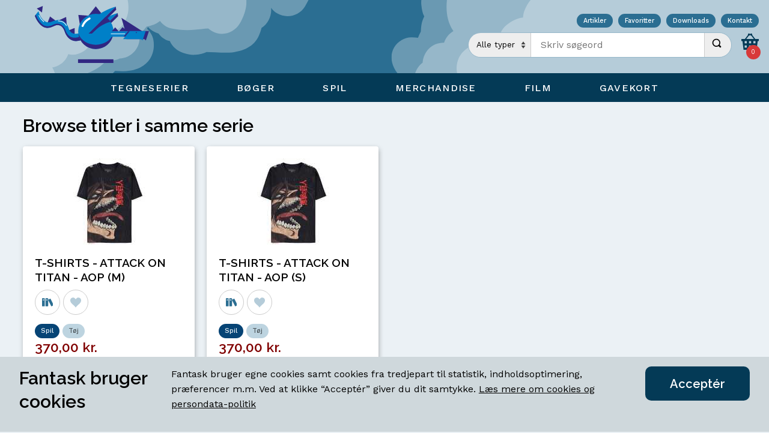

--- FILE ---
content_type: text/html; Charset=UTF-8
request_url: https://fantask.dk/browse.asp?category=games&sid=4106
body_size: 48828
content:

<!DOCTYPE html>
<html lang="da-DK" dir="ltr">
<head>
    <meta charset="utf-8">
    <meta http-equiv="X-UA-Compatible" content="IE=edge">
    <meta name="viewport" content="width=device-width, initial-scale=1, viewport-fit=cover">
    <meta name="robots" content="index,follow>" />
    <meta name="description" content="Verdens ældste nulevende tegenseriebutik. Åbnede d. 22. oktober 1971" />

    <link rel="apple-touch-icon" sizes="180x180" href="/apple-touch-icon.png">
    <link rel="icon" type="image/png" sizes="32x32" href="/favicon-32x32.png">
    <link rel="icon" type="image/png" sizes="16x16" href="/favicon-16x16.png">
    <link rel="manifest" href="/site.webmanifest">
    <link rel="mask-icon" href="/safari-pinned-tab.svg" color="#0080c8">
    <meta name="msapplication-TileColor" content="#b5ccd9">
    <meta name="theme-color" content="#b5ccd9">

    <link rel="preconnect" href="https://fonts.gstatic.com/" crossorigin>
    <link rel="preconnect" href="https://fonts.googleapis.com/" crossorigin>
    <link rel="preconnect" href="https://www.google-analytics.com/" crossorigin>
    <link rel="preconnect" href="https://tagmanager.google.com/" crossorigin>
    <link rel="preconnect" href="https://www.googletagmanager.com/" crossorigin>
    
    <script>(function (w,d,s,l,i){w[l]=w[l]||[];w[l].push({'gtm.start':new Date().getTime(), event: 'gtm.js'}); var f = d.getElementsByTagName(s)[0],j = d.createElement(s), dl = l != 'dataLayer' ? '&l=' + l : ''; j.async = true; j.src ='https://www.googletagmanager.com/gtm.js?id=' + i + dl;f.parentNode.insertBefore(j,f);})(window, document, 'script', 'dataLayer', 'GTM-PC6J99K');</script>
    
    <link href="/dist/css/styles.css" rel="stylesheet">
    <link href="https://fonts.googleapis.com/css?family=Raleway:600%7CWork+Sans:400,500,700" rel="stylesheet">
    
	<meta http-equiv="Content-Security-Policy" content="default-src 'self' apis.google.com *.google-analytics.com;script-src 'self' 'unsafe-inline' *.google.com *.googletagmanager.com *.google-analytics.com;style-src 'self' 'unsafe-inline' fonts.googleapis.com tagmanager.google.com;img-src 'self' *.fantask.dk *.gstatic.com *.google-analytics.com data:;font-src 'self' fonts.gstatic.com data:;">
    <title>Fantask.com &mdash; Browse titler i samme serie</title>
</head>

<body itemscope itemtype="http://schema.org/WebSite">
    <meta itemprop="url" content="https://www.fantask.dk" />
    <noscript>Denne side kræver JavaScript</noscript>
    <noscript><iframe src="https://www.googletagmanager.com/ns.html?id=GTM-PC6J99K" height="0" width="0" style="display:none;visibility:hidden"></iframe></noscript>
    
    <div class="overlay visually-hidden" id="overlay">
        <div class="overlay__spinner" id="overlay-spinner"></div>
        <button id="overlay-close" class="overlay__close" hidden>
            <svg><use xlink:href="/dist/img/icons.svg#icon-close"></use></svg>
        </button>
        <img src="/dist/img/1px.png" class="overlay__image" alt="Decorative image" id="overlay-image" hidden />
    </div>

    <header class="header">
        <div class="header__top menu__combine">
            <a href="/" class="header__logo" aria-label="Open Home Page">
                <img src="/dist/img/logo.svg" alt="Fantask A/S" />
            </a>
            <div>
                <nav class="service">
                    <a href="/series.asp?bid=8&lid=a">Artikler</a>
                    <a href="/bookmarks.asp">Favoritter</a>
                    <a href="/catalogs.asp">Downloads</a>
                    <a href="/about.asp">Kontakt</a>
                </nav>
            
            <div class="header__group">
                <form class="searchform" action="search.asp" method="GET" autocomplete="off" itemprop="potentialAction" itemscope itemtype="http://schema.org/SearchAction">
    <div class="searchform__fieldset"
        role="search">
        <meta itemprop="target" content="https://www.fantask.dk/search.asp?q={search_term_string}" />
        <label>
            <select class="searchform__category" name="category" id="autocategory">
                <option selected value="0">Alle typer</option>
                <option value="1">B&oslash;ger</option>
                <option value="2">Figurer</option>
                <option value="3">Film</option>
                <option value="4">Spil</option>
                <option value="5">Tegneserier</option>
            </select>
        </label>
        <label class="searchform__input__wrapper">
            <span class="visually-hidden">Indtast s&oslash;geord</span>
            <input type="search" id="autoinput" name="search_term_string" placeholder="Skriv søgeord" class="searchform__input" itemprop="query-input" data-minlength="2" value="" required />
            <span id="autooutput" class="searchform__autosuggest" hidden></span>
        </label>
        <button type="submit" class="searchform__submit">
            <span class="visually-hidden">Udfør s&oslash;gning</span>
            <svg class="searchform__submit__icon">
                <use xlink:href="/dist/img/icons.svg#icon-search"></use>
            </svg>
        </button>
    </div>
</form><nav class="microbasket">
    <a href="/cart.asp" class="microbasket__toggle">
        <svg class="microbasket__icon" viewBox="0 0 16 16">
            <path d="M12.703 6l-2.779-3.618c0.049-0.118 0.076-0.247 0.076-0.382 0-0.552-0.448-1-1-1s-1 0.448-1 1 0.448 1 1 1c0.044 0 0.088-0.003 0.131-0.009l2.311 3.009h-6.884l2.311-3.009c0.043 0.006 0.086 0.009 0.131 0.009 0.552 0 1-0.448 1-1s-0.448-1-1-1-1 0.448-1 1c0 0.135 0.027 0.265 0.076 0.382l-2.779 3.618h-3.297v2h1l1 8h12l1-8h1v-2h-3.297zM5 14h-2v-2h2v2zM5 10h-2v-2h2v2zM9 14h-2v-2h2v2zM9 10h-2v-2h2v2zM13 14h-2v-2h2v2zM13 10h-2v-2h2v2z"></path>
        </svg>
        <span class="microbasket__badge" id="microbasket_badge">0</span>
    </a>
</nav>
            </div>
            </div>
        </div>
        <div class="menu -menu-slide-top">
    <input aria-hidden="true" class="state menu__mobile" id="menu_tgl" type="checkbox">
    <label aria-hidden="true" class="menu__mobile__overlay" for="menu_tgl">
        <span class="visually-hidden">Overlay, for decorative purposes</span>
    </label>
    <nav class="menu__mobile__toggle" itemscope="itemscope" itemtype="http://schema.org/SiteNavigationElement">
        <a href="/" class="menu__mobile__toggle__logo">
            <img src="/dist/img/logo.svg" alt="Fantask A/S" />
        </a>
        <label aria-hidden="true" class="menu__mobile__label" for="menu_tgl">
            <span class="visually-hidden">&aring;bn mobil menu</span>
            <svg class="menu__mobile__icon" viewbox="0 0 24 24">
                <rect height="2" width="20" x="2" y="11"></rect>
                <rect height="2" width="16" x="6" y="5"></rect>
                <rect height="2" width="16" x="6" y="17"></rect></svg> <svg class="menu__mobile__icon" viewbox="0 0 24 24">
                <polygon points="21.7,3.7 20.3,2.3 12,10.6 3.7,2.3 2.3,3.7 10.6,12 2.3,20.3 3.7,21.7 12,13.4 20.3,21.7 21.7,20.3 13.4,12"></polygon>
            </svg>
        </label>
    </nav>
    <div class="menu__wrapper">
        <nav class="menu__inner" itemscope="itemscope" itemtype="http://schema.org/SiteNavigationElement">
            <input aria-hidden="true" checked class="state menu__toggle" id="menu_overlay" name="menu" type="radio">
            <label aria-hidden="true" class="menu__overlay" for="menu_overlay">
                <span class="visually-hidden">Overlay, for decorative purposes</span>
            </label>

            <!-- COMICS -->
            <input class="state" id="menu0" name="menu" type="radio">
            <label class="menu__label" for="menu0" itemprop="name">
                <span class="menu__label__text">Tegneserier</span>
                <span class="menu__panel__close"><i></i></span>
            </label>
            <div class="menu__panel" id="menu0__panel">
                <label  for="menu_overlay" class="menu__close">
                    <svg class="menu__close__icon"><use xlink:href="/dist/img/icons.svg#icon-close"></use></svg>
                </label>
                    
                <div class="menu__panel__inner">
                        
                    <div class="menu__sub menu__graphic">
                        <img src="/dist/img/rocket.svg" alt="Graphic" />
                    </div>
            
                    <div class="menu__sub">
                        <input class="state" id="mn1a" name="mn1_sub" type="checkbox">
                        <label class="menu__sub__label" for="mn1a" itemprop="name">
                            Nyheder <span class="menu__sub__panel__close"><i></i></span>
                        </label>
                        <nav class="menu__sub__panel">
                            <div class="menu__sub__panel__inner">
                                <a class="menu__sub__panel__link" href="/browse.asp?category=comics&days=14">Seneste 14 dage, Alt</a>
                                <a class="menu__sub__panel__link" href="/browse.asp?category=comics&days=60">Seneste 60 dage, Alt</a>
								<a class="menu__sub__panel__link" href="/browse.asp?category=comics&tid=2&days=14">Danske album 14 dage</a>
								<a class="menu__sub__panel__link" href="/browse.asp?category=comics&tid=8&days=14">Manga 14 dage</a>
                            </div>
                        </nav>

                        <input class="state" id="mn1b" name="mn1_sub" type="checkbox">
                        <label class="menu__sub__label menu__sub__dist" for="mn1b" itemprop="name">
                            Browse <span class="menu__sub__panel__close"><i></i></span>
                        </label>
                        <nav class="menu__sub__panel">
                            <div class="menu__sub__panel__inner">
                                <a class="menu__sub__panel__link" href="/browse.asp?category=comics&lid=a">Browse titler A-Z</a>
                                <a class="menu__sub__panel__link" href="/series.asp?bid=4&category=comics&lid=a">Browse tegnere</a>
                                <a class="menu__sub__panel__link" href="/series.asp?bid=3&category=comics&lid=a">Browse serier</a>
                                <a class="menu__sub__panel__link -offer" href="/search.asp?category=5&search_term_string=tilbud">Tilbud</a><br />
                                <a class="menu__sub__panel__link -offer" href="/browse.asp?category=comics&tid=15">Brugt Manga</a>
                            </div>
                        </nav>
                    </div>

                    <div class="menu__sub">
                        <input class="state" id="mn1c" name="mn1_sub" type="checkbox">
                        <label class="menu__sub__label" for="mn1c" itemprop="name">
                            Genrer<span class="menu__sub__panel__close"><i></i></span>
                        </label>
                        <nav class="menu__sub__panel">
                            <div class="menu__sub__panel__inner">
                                <a class="menu__sub__panel__link" href="/browse.asp?category=comics&tid=1">Amerikanske blade</a>
                                <a class="menu__sub__panel__link" href="/browse.asp?category=comics&tid=6">Hardcovers</a>
								<a class="menu__sub__panel__link" href="/browse.asp?category=comics&tid=3">Tradepaperbacks</a>
								<a class="menu__sub__panel__link" href="/browse.asp?category=comics&tid=2">Danske album</a>
                                <a class="menu__sub__panel__link" href="/browse.asp?category=comics&tid=5">Danske blade</a>
                                <a class="menu__sub__panel__link" href="/browse.asp?category=comics&tid=14">Webtoons</a>
                                <a class="menu__sub__panel__link" href="/browse.asp?category=comics&tid=8">Manga</a>
                                <a class="menu__sub__panel__link" href="/browse.asp?category=comics&tid=10">Yaoi (Manga)</a>
                               	<a class="menu__sub__panel__link" href="/browse.asp?category=comics&tid=9">Hentai</a>
                                <a class="menu__sub__panel__link" href="/browse.asp?category=comics&tid=11">Erotik</a>
								<a class="menu__sub__panel__link" href="/browse.asp?category=comics&tid=4">Magasiner</a>
                                <a class="menu__sub__panel__link" href="/browse.asp?category=comics&tid=7">Tilbeh&oslash;r</a>
                                
                            </div>
                        </nav>
                    </div>
                </div>
            </div>
            
            <!-- BOOKS -->
            <input  class="state" id="menu1" name="menu" type="radio">
            <label class="menu__label" for="menu1" itemprop="name">
                <span class="menu__label__text">B&oslash;ger</span> <span class="menu__panel__close"><i></i></span>
            </label>
            <div class="menu__panel" id="menu1__panel">
                
                <label  for="menu_overlay" class="menu__close">
                    <svg class="menu__close__icon"><use xlink:href="/dist/img/icons.svg#icon-close"></use></svg>
                </label>
                
                <div class="menu__panel__inner">
                       
                    <div class="menu__sub menu__graphic">
                        <img src="/dist/img/magritte.svg" alt="Graphic" />
                    </div>

                    <div class="menu__sub">
                        <input class="state" id="mn2a" name="mn2_sub" type="checkbox">
                        <label class="menu__sub__label" for="mn2a" itemprop="name">
                            Nyheder <span class="menu__sub__panel__close"><i></i></span>
                        </label>
                        <nav class="menu__sub__panel">
                            <div class="menu__sub__panel__inner">
                                <a class="menu__sub__panel__link" href="/browse.asp?category=books&days=14">Seneste 14 dage</a>
                                <a class="menu__sub__panel__link" href="/browse.asp?category=books&days=60">Seneste 60 dage</a>
                            </div>
                        </nav>

                        <input class="state" id="mn2b" name="mn2_sub" type="checkbox">
                        <label class="menu__sub__label menu__sub__dist" for="mn2b" itemprop="name">
                            Browse <span class="menu__sub__panel__close"><i></i></span>
                        </label>
                        <nav class="menu__sub__panel">
                            <div class="menu__sub__panel__inner">
                                
                                <a class="menu__sub__panel__link" href="/browse.asp?category=books&lid=a">Browse titler A-Z</a>
                                <a class="menu__sub__panel__link" href="/series.asp?bid=1&category=books&lid=a">Browse forfattere</a>
                                <a class="menu__sub__panel__link" href="/series.asp?bid=2&category=books&lid=a">Browse serier</a>
                                <a class="menu__sub__panel__link -offer" href="/search.asp?category=1&search_term_string=tilbud">Tilbud</a>
                            </div>
                        </nav>
                    </div>

                    <div class="menu__sub">
                        <input class="state" id="mn2c" name="mn2_sub" type="checkbox">
                        <label class="menu__sub__label" for="mn2c" itemprop="name">
                            Genrer <span class="menu__sub__panel__close"><i></i></span>
                        </label>
                        <nav class="menu__sub__panel">
                            <div class="menu__sub__panel__inner">
                                <a class="menu__sub__panel__link" href="/browse.asp?category=books&tid=1">Adventure</a>
                                <a class="menu__sub__panel__link" href="/browse.asp?category=books&tid=4">Fantasy</a>
                                <a class="menu__sub__panel__link" href="/browse.asp?category=books&tid=2">Fiction</a>
                                <a class="menu__sub__panel__link" href="/browse.asp?category=books&tid=5">Horror</a>
                                <a class="menu__sub__panel__link" href="/browse.asp?category=books&tid=9">Krimi</a>
                                <a class="menu__sub__panel__link" href="/browse.asp?category=books&tid=10">Mythology</a>
                                <a class="menu__sub__panel__link" href="/browse.asp?category=books&tid=3">Non Fiction</a>
                                <a class="menu__sub__panel__link" href="/browse.asp?category=books&tid=7">Paranormal Romance</a>
                                <a class="menu__sub__panel__link" href="/browse.asp?category=books&tid=6">Science Fiction</a>
                                <a class="menu__sub__panel__link" href="/browse.asp?category=books&tid=8">Young Adult</a>
                            </div>
                        </nav>
                    </div>

                </div>
            </div>
            
            <!-- GAMES -->
            <input class="state" id="menu2" name="menu" type="radio">
            <label class="menu__label" for="menu2" itemprop="name">
                <span class="menu__label__text">Spil</span>
                <span class="menu__panel__close"><i></i></span>
            </label>
            <div class="menu__panel">
                <label  for="menu_overlay" class="menu__close">
                    <svg class="menu__close__icon"><use xlink:href="/dist/img/icons.svg#icon-close"></use></svg>
                </label>
                
                <div class="menu__panel__inner">

                    <div class="menu__sub menu__graphic">
                        <img src="/dist/img/wizard.svg" alt="Graphic" />
                    </div>

                    <div class="menu__sub">
                        <input class="state" id="mn3a" name="mn3_sub" type="checkbox">
                        <label class="menu__sub__label" for="mn3a" itemprop="name">
                            Nyheder <span class="menu__sub__panel__close"><i></i></span>
                        </label>
                        <nav class="menu__sub__panel">
                            <div class="menu__sub__panel__inner">
                                <a class="menu__sub__panel__link" href="/browse.asp?category=games&days=14">Seneste 14 dage</a>
                                <a class="menu__sub__panel__link" href="/browse.asp?category=games&days=60">Seneste 60 dage</a>
                                <a class="menu__sub__panel__link" href="/browse.asp?category=figures&tid=2&days=60">Figurer, seneste 60 dage</a>
                            </div>
                        </nav>

                        <input class="state" id="mn3b" name="mn3_sub" type="checkbox">
                        <label class="menu__sub__label menu__sub__dist" for="mn3b" itemprop="name">
                            Browse <span class="menu__sub__panel__close"><i></i></span>
                        </label>
                        <nav class="menu__sub__panel">
                            <div class="menu__sub__panel__inner">
                                <a class="menu__sub__panel__link" href="/browse.asp?category=games&lid=a">Browse titler A-Z</a>
                                <a class="menu__sub__panel__link" href="/series.asp?bid=7&category=games&lid=a">Browse serier</a>
                                <!--<a class="menu__sub__panel__link" href="/browse.asp?category=figures&lid=b">Browse figurer A-Z</a>-->
                                <a class="menu__sub__panel__link" href="/series.asp?bid=5&category=figures&lid=all">Browse figurserier</a>
                                <a class="menu__sub__panel__link -offer" href="/search.asp?category=4&search_term_string=tilbud">Tilbud: spil</a><br />
                                <a class="menu__sub__panel__link -offer" href="/search.asp?category=2&search_term_string=tilbud">Tilbud: figurer</a><br />
                                <a class="menu__sub__panel__link -offer" href="/browse.asp?category=games&tid=13">Brugte Br&aelig;tspil</a>
                            </div>
                        </nav>
                    </div>

                    <div class="menu__sub">
                        <input class="state" id="mn3c" name="mn3_sub" type="checkbox">
                        <label class="menu__sub__label" for="mn3c" itemprop="name">
                            Genrer<span class="menu__sub__panel__close"><i></i></span>
                        </label>
                        <nav class="menu__sub__panel">
                            <div class="menu__sub__panel__inner">
                                <a class="menu__sub__panel__link" href="/browse.asp?category=games&tid=2">Br&aelig;t- og kortspil</a>
                                <a class="menu__sub__panel__link" href="/browse.asp?category=games&tid=6">Samle kortspil</a>
								<a class="menu__sub__panel__link" href="/browse.asp?category=games&tid=7">Rollespil</a>
                                <a class="menu__sub__panel__link" href="/browse.asp?category=games&tid=14">"Du er hovedpersonen" bøger</a>
								<a class="menu__sub__panel__link" href="/browse.asp?category=games&tid=11">Terninger</a>
								<a class="menu__sub__panel__link" href="/browse.asp?category=games&tid=5">Figurkrigsspil</a>
                                <a class="menu__sub__panel__link" href="/browse.asp?category=figures&tid=2">Figurer</a>
								<a class="menu__sub__panel__link" href="/browse.asp?category=figures&tid=4">Lim</a>
                                <a class="menu__sub__panel__link" href="/browse.asp?category=figures&tid=5">Maling</a>
                                <a class="menu__sub__panel__link" href="/browse.asp?category=figures&tid=7">Pensler</a>
								<a class="menu__sub__panel__link" href="/browse.asp?category=games&tid=3">Tilbehør til spil</a>
                            </div>
                        </nav>
                    </div>
            

                </div>
            </div>
            
            <!-- MERCHANDISE -->
            <input class="state" id="menu3" name="menu" type="radio">
            <label class="menu__label" for="menu3" itemprop="name">
                <span class="menu__label__text">Merchandise</span>
                <span class="menu__panel__close"><i></i></span>
            </label>
            <div class="menu__panel">
                <label  for="menu_overlay" class="menu__close">
                    <svg class="menu__close__icon"><use xlink:href="/dist/img/icons.svg#icon-close"></use></svg>
                </label>
                    
                <div class="menu__panel__inner">
                        
                    <div class="menu__sub menu__graphic">
                        <img src="/dist/img/blob.svg" alt="Graphic" />
                    </div>

                    <div class="menu__sub">
                        <input class="state" id="mn4a" name="mn4_sub" type="checkbox">
                        <label class="menu__sub__label" for="mn4a" itemprop="name">
                            Nyheder <span class="menu__sub__panel__close"><i></i></span>
                        </label>
                        <nav class="menu__sub__panel">
                            <div class="menu__sub__panel__inner">
                                <a class="menu__sub__panel__link" href="/browse.asp?category=figures&tid=6&days=30">Figurer, seneste 30 dage</a>
                            </div>
                        </nav>
                    </div>

                    <div class="menu__sub">
                        <input class="state" id="mn4c" name="mn4_sub" type="checkbox">
                        <label class="menu__sub__label" for="mn4c" itemprop="name">
                            Genrer <span class="menu__sub__panel__close"><i></i></span>
                        </label>
                        
                        <nav class="menu__sub__panel">
                            <div class="menu__sub__panel__inner">
                                <a class="menu__sub__panel__link" href="/browse.asp?category=comics&tid=12">Diverse</a>
                                <a class="menu__sub__panel__link" href="/browse.asp?category=figures&tid=6">Figurer</a>
                                <a class="menu__sub__panel__link" href="/browse.asp?category=comics&tid=16">Plakater og kunsttryk</a>  
                                <a class="menu__sub__panel__link" href="/browse.asp?category=games&tid=12">H.P. Lovecraft Historical Society</a>
                                <a class="menu__sub__panel__link" href="/browse.asp?category=comics&tid=13">Slik</a>
                                <a class="menu__sub__panel__link" href="/browse.asp?category=games&tid=9">T&oslash;j</a>                               
                            </div>
                        </nav>
                    </div>
                </div>
            </div>

            <!-- FILM -->
            <input class="state" id="menu4" name="menu" type="radio">
            <label class="menu__label" for="menu4" itemprop="name">
                <span class="menu__label__text">Film</span>
                <span class="menu__panel__close"><i></i></span>
            </label>
            
            <div class="menu__panel">
                <div class="menu__panel__inner">
                    <label  for="menu_overlay" class="menu__close">
                        <svg class="menu__close__icon"><use xlink:href="/dist/img/icons.svg#icon-close"></use></svg>
                    </label>
                            
                    <div class="menu__panel__inner">
                                    
                        <div class="menu__sub menu__graphic">
                            <img src="/dist/img/mangagirl.svg" alt="Graphic" />
                        </div>

                        <div class="menu__sub">
                            <input class="state" id="mn5a" name="mn5_sub" type="checkbox">
                            <label class="menu__sub__label" for="mn5a" itemprop="name">
                                Nyheder <span class="menu__sub__panel__close"><i></i></span>
                            </label>
                            <nav class="menu__sub__panel">
                                <div class="menu__sub__panel__inner">
                                    <a class="menu__sub__panel__link" href="/browse.asp?category=films&days=60">Seneste 60 dage</a>
                                    <a class="menu__sub__panel__link" href="/browse.asp?category=films&days=365">Seneste &aring;r</a>
                                </div>
                            </nav>
    
                            <input class="state" id="mn5b" name="mn5_sub" type="checkbox">
                            <label class="menu__sub__label menu__sub__dist" for="mn5b" itemprop="name">
                                Browse <span class="menu__sub__panel__close"><i></i></span>
                            </label>
                            <nav class="menu__sub__panel">
                                <div class="menu__sub__panel__inner">
                                    <a class="menu__sub__panel__link" href="/browse.asp?category=films&lid=c">Browse titler A-Z</a>
                                    <a class="menu__sub__panel__link" href="/series.asp?bid=6&category=films&lid=all">Browse serier</a>
                                    <a class="menu__sub__panel__link -offer" href="/search.asp?category=3&search_term_string=tilbud">Tilbud</a>
                                </div>
                            </nav>
                        </div>

                        <div class="menu__sub">
                            <input class="state" id="mn5c" name="mn5_sub" type="checkbox">
                            <label class="menu__sub__label" for="mn5c" itemprop="name">
                                Film <span class="menu__sub__panel__close"><i></i></span>
                            </label>
                            <nav class="menu__sub__panel" id="menu04__panel">
                                <div class="menu__sub__panel__inner">
                                    <a class="menu__sub__panel__link" href="/browse.asp?category=films&tid=7">Anime</a>
                                    <a class="menu__sub__panel__link" href="/browse.asp?category=films&tid=3">Comedy</a>
									<a class="menu__sub__panel__link" href="/browse.asp?category=films&tid=6">Horror</a>
                                    <a class="menu__sub__panel__link" href="/browse.asp?category=films&tid=13">Documentary</a>
                                </div>
                            </nav>
                        </div>
                    </div>
                </div>
            </div>

            <!-- Giftcards -->
            <input class="state" id="menu5" name="menu" type="radio">
            <label class="menu__label" for="menu5" itemprop="name">
                <a href="/search.asp?search_term_string=gavekort" style="text-decoration: none; cursor: default" class="menu__label__text">Gavekort</a>
            </label>
        </nav>
    </div>
</div>
    </header>
    <main class="inner">

	<h1 class="pageheader">Browse titler i samme serie</h1>
	
	<div class="product__list">
	
<div itemscope itemtype="http://schema.org/Product" class="product"
    data-category="games"
    data-cover="https://www.fantask.dk//covers/games/TS0_/TS078632ATTM/150/TS078632ATTM.jpg"
    data-product-id="TS078632ATTM"
    data-product-name="T%2DSHIRTS+%2D+ATTACK+ON+TITAN+%2D+AOP+%28M%29"
    data-product-price="370">
    <meta itemprop="productID" content="TS078632ATTM" />

    <figure class="product__image__wrapper">
    
        <a href="/detail.asp?category=games&amp;itemid=TS078632ATTM" data-js="product">
            <img itemprop="image" alt="T-SHIRTS - ATTACK ON TITAN - AOP (M)" src="https://www.fantask.dk//covers/games/TS0_/TS078632ATTM/150/TS078632ATTM.jpg" class="product__image" />
        </a>
    
    </figure>

    <section class="product__info">
        <h2 class="product__header">
            <a href="/detail.asp?category=games&amp;itemid=TS078632ATTM" itemprop="url" data-js="product">
                <span itemprop="name">T-SHIRTS - ATTACK ON TITAN - AOP (M)</span>
            </a>
        </h2>

    
    </section>
    <footer class="product__footer">
        <span itemprop="offers" itemscope itemtype="http://schema.org/Offer">
            <meta itemprop="itemCondition" content="NewCondition" />
            <link itemprop="availability" href="http://schema.org/InStock" />
            <meta itemprop="price" content="370" />
            <meta itemprop="pricecurrency" content="DKK" />
            <meta itemprop="validFrom" content="2017-01-01" />
        </span>
    
        <div class="product__icon__wrapper">
            
            <a class="product__icon" href="/browse.asp?category=games&amp;sid=4106" title="Se alle titler i samme serie">
                <svg class="product__icon--share"><use xlink:href="/dist/img/icons.svg#icon-series"></use></svg>
            </a>
            
            <span class="product__icon" data-js="favorite" data-cookie="TS078632ATTM_games|" title="Tilføj til favoritter">
                <svg class="product__icon--fav"><use xlink:href="/dist/img/icons.svg#icon-heart"></use></svg>    
            </span>
        </div>

        <div class="product__tag__wrapper">
            <span class="product__tag product__tag__cat">Spil </span>
            
            <a href="browse.asp?category=games&amp;tid=9" class="product__tag product__tag__type">Tøj</a>    
            
        </div>
        
        <div class="product__price">
            <span class="product__price--retail">370,00 kr.</span>
        </div>
        
        <button class="button product__buy" type="button">
            <span class=" button__text">Læg i kurv</span>
        </button>
        
    </footer>
</div>

<div itemscope itemtype="http://schema.org/Product" class="product"
    data-category="games"
    data-cover="https://www.fantask.dk//covers/games/TS0_/TS078632ATTS/150/TS078632ATTS.jpg"
    data-product-id="TS078632ATTS"
    data-product-name="T%2DSHIRTS+%2D+ATTACK+ON+TITAN+%2D+AOP+%28S%29"
    data-product-price="370">
    <meta itemprop="productID" content="TS078632ATTS" />

    <figure class="product__image__wrapper">
    
        <a href="/detail.asp?category=games&amp;itemid=TS078632ATTS" data-js="product">
            <img itemprop="image" alt="T-SHIRTS - ATTACK ON TITAN - AOP (S)" src="https://www.fantask.dk//covers/games/TS0_/TS078632ATTS/150/TS078632ATTS.jpg" class="product__image" />
        </a>
    
    </figure>

    <section class="product__info">
        <h2 class="product__header">
            <a href="/detail.asp?category=games&amp;itemid=TS078632ATTS" itemprop="url" data-js="product">
                <span itemprop="name">T-SHIRTS - ATTACK ON TITAN - AOP (S)</span>
            </a>
        </h2>

    
    </section>
    <footer class="product__footer">
        <span itemprop="offers" itemscope itemtype="http://schema.org/Offer">
            <meta itemprop="itemCondition" content="NewCondition" />
            <link itemprop="availability" href="http://schema.org/InStock" />
            <meta itemprop="price" content="370" />
            <meta itemprop="pricecurrency" content="DKK" />
            <meta itemprop="validFrom" content="2017-01-01" />
        </span>
    
        <div class="product__icon__wrapper">
            
            <a class="product__icon" href="/browse.asp?category=games&amp;sid=4106" title="Se alle titler i samme serie">
                <svg class="product__icon--share"><use xlink:href="/dist/img/icons.svg#icon-series"></use></svg>
            </a>
            
            <span class="product__icon" data-js="favorite" data-cookie="TS078632ATTS_games|" title="Tilføj til favoritter">
                <svg class="product__icon--fav"><use xlink:href="/dist/img/icons.svg#icon-heart"></use></svg>    
            </span>
        </div>

        <div class="product__tag__wrapper">
            <span class="product__tag product__tag__cat">Spil </span>
            
            <a href="browse.asp?category=games&amp;tid=9" class="product__tag product__tag__type">Tøj</a>    
            
        </div>
        
        <div class="product__price">
            <span class="product__price--retail">370,00 kr.</span>
        </div>
        
        <button class="button product__buy" type="button">
            <span class=" button__text">Læg i kurv</span>
        </button>
        
    </footer>
</div>

	</div>
	<script>
		window.dataLayer = window.dataLayer || [];
		window.dataLayer.push({
			'ecommerce': {
				'currencyCode': 'DKK',
				'impressions': [{'name': 'T-SHIRTS - ATTACK ON TITAN - AOP (M)','id': 'TS078632ATTM','price': '370','category': 'games','list': 'Search result','position': 1},{'name': 'T-SHIRTS - ATTACK ON TITAN - AOP (S)','id': 'TS078632ATTS','price': '370','category': 'games','list': 'Search result','position': 2},]
			},
			'event': 'ecommerce'
		});
	</script>
	
</main>
<footer class="sitemap" id="sitemap" itemscope itemtype="http://schema.org/Organization">
    <div class="sitemap__inner inner">
        <nav class="sitemap__nav">
            <strong class="sitemap__nav__header" itemprop="name">Fantask A/S</strong><br />
            <meta itemprop="description" content="Verdens &aelig;ldste nulevende tegneseriebutik" />
            <meta itemprop="url" content="fantask.dk" />

            <span itemprop="address" itemscope itemtype="http://schema.org/PostalAddress">
                <span itemprop="streetAddress">Sankt Peders Str&aelig;de 18</span><br />
                <span itemprop="postalCode">1453</span>
                <span itemprop="addressLocality">K&#248;benhavn K</span><br />
            </span>
            <meta itemprop="email" content="fantask@fantask.dk">
            Telefon: <span itemprop="telephone">33 11 85 38</span><br />
            Skriv til os: <a href="mailto:fantask@fantask.dk?subject=Fantask.dk%20-%20Kontakt%20os" target="_blank" rel="noopener noreferrer">fantask@fantask.dk</a><br />
            
            <a href="https://goo.gl/maps/MjRniByFUfz" target="_blank" rel="noopener noreferrer">Find vej</a><br />
            <a href="http://maps.google.dk/maps?q&amp;layer=c&amp;z=17&amp;sll=55.679113,12.568559&amp;cid=12964998589080210348&amp;panoid=2W9O7wuulftRhdMASYojPw&amp;cbp=13,278.72680413627353,,0,0&amp;ved=0CBQQ2wU&amp;sa=X&amp;ei=kFvWUp_JDYnaiga50YBo&amp;gl=DK&amp;hl=en">Se
                butikken indefra</a><br />
            <a href="/history.asp">Fantasks historie</a><br />

            <span itemprop="location" itemscope itemtype="http://schema.org/Place">
                <span itemprop="geo" itemscope itemtype="http://schema.org/GeoCoordinates">
                    <meta itemprop="latitude" content="55.679100" />
                    <meta itemprop="longitude" content="12.568500" />
                </span>
            </span>
        </nav>

        <nav class="sitemap__nav">
            <strong class="sitemap__nav__header">Nyhedsbrev</strong><br />
            <form class="form" itemscope itemtype="http://schema.org/SubscribeAction" method="POST" action="/newsletter.asp">
                
                <label>
                    <span class="visually-hidden">Indtast s&oslash;geord</span>
                    <input type="email" name="newsletteremail" class="form__input" placeholder="email@domain.com" autocomplete="email" required itemprop="object" content="Nyhedsbrev" />
                </label>
                <div class="form__group">
                    <input type="radio" id="radio2" name="newsletter" class="form__chr--round" aria-hidden="true" value="1" checked />
                    <label for="radio2" class="form__label--inline">Tilmeld</label>
                        <input type="radio" id="radio1" name="newsletter" class="form__chr--round" aria-hidden="true" value="0" />
                    <label for="radio1" class="form__label--inline">Frameld</label>
                </div> 
                <button type="submit" class="button -newsletter">
                    <span class="button__text">Udfør</span>
            </button>      
            </form>
        </nav>

        <nav class="sitemap__nav">
            <strong class="sitemap__nav__header">Medier</strong>
            <a href="https://facebook.com/pages/Fantask/124162511012421" class="sitemap__nav__link" itemprop="sameAs" target="_blank" rel="noopener noreferrer">
                <svg class="link__icon color--facebook" viewBox="0 0 16 16">
                    <path d="M14.5 0h-13c-0.825 0-1.5 0.675-1.5 1.5v13c0 0.825 0.675 1.5 1.5 1.5h6.5v-7h-2v-2h2v-1c0-1.653 1.347-3 3-3h2v2h-2c-0.55 0-1 0.45-1 1v1h3l-0.5 2h-2.5v7h4.5c0.825 0 1.5-0.675 1.5-1.5v-13c0-0.825-0.675-1.5-1.5-1.5z"></path>
                </svg>
                <span itemprop="name">Facebook</span>
            </a>
            <a href="https://twitter.com/fantasknyt" class="sitemap__nav__link" itemprop="sameAs" target="_blank" rel="noopener noreferrer">
                <svg class="link__icon color--twitter" viewBox="0 0 16 16">
                    <path d="M16 3.538c-0.588 0.263-1.222 0.438-1.884 0.516 0.678-0.406 1.197-1.050 1.444-1.816-0.634 0.375-1.338 0.65-2.084 0.797-0.6-0.638-1.453-1.034-2.397-1.034-1.813 0-3.281 1.469-3.281 3.281 0 0.256 0.028 0.506 0.084 0.747-2.728-0.138-5.147-1.444-6.766-3.431-0.281 0.484-0.444 1.050-0.444 1.65 0 1.138 0.578 2.144 1.459 2.731-0.538-0.016-1.044-0.166-1.488-0.409 0 0.013 0 0.028 0 0.041 0 1.591 1.131 2.919 2.634 3.219-0.275 0.075-0.566 0.116-0.866 0.116-0.212 0-0.416-0.022-0.619-0.059 0.419 1.303 1.631 2.253 3.066 2.281-1.125 0.881-2.538 1.406-4.078 1.406-0.266 0-0.525-0.016-0.784-0.047 1.456 0.934 3.181 1.475 5.034 1.475 6.037 0 9.341-5.003 9.341-9.341 0-0.144-0.003-0.284-0.009-0.425 0.641-0.459 1.197-1.038 1.637-1.697z"></path>
                </svg>
                <span itemprop="name">Twitter</span>
            </a>
            <a href="https://www.youtube.com/channel/UCXR0foZecqZ6jVG-V5_DjBw" class="sitemap__nav__link" itemprop="sameAs" target="_blank" rel="noopener noreferrer">
                <svg class="link__icon color--youtube" viewBox="0 0 40 16">
                    <path d="M5.375 2.647c0.003-0.014 0.005-0.023 0.006-0.028l0.016-0.118-0.74-0.004c-0.668-0.004-0.873 0-0.891 0.017-0.009 0.008-0.24 0.885-0.651 2.473-0.196 0.758-0.361 1.363-0.367 1.345s-0.24-0.883-0.522-1.922c-0.281-1.039-0.517-1.894-0.524-1.901-0.010-0.010-0.906-0.014-1.632-0.008-0.105 0.001-0.164-0.205 0.938 3.299 0.152 0.485 0.381 1.172 0.507 1.526 0.146 0.408 0.25 0.724 0.321 0.987 0.126 0.501 0.13 0.815 0.103 1.182-0.032 0.423-0.036 3.413-0.005 3.463 0.024 0.038 1.425 0.056 1.558 0.020 0.021-0.006 0.035-0.026 0.045-0.139 0.033-0.097 0.036-0.484 0.036-2.090v-2.051l0.090-0.283c0.059-0.185 0.206-0.672 0.328-1.082s0.269-0.9 0.327-1.090c0.529-1.724 1.033-3.419 1.047-3.516l0.011-0.079z"></path>
                    <path d="M13.221 5.135l-0 0.107-0.017 0-0.009 2.953-0.009 2.863-0.229 0.233c-0.257 0.261-0.462 0.361-0.648 0.314-0.203-0.051-0.197 0.028-0.214-3.356l-0.016-3.115h-1.474v0.107h-0.017v3.38c0 3.621-0 3.619 0.184 3.982 0.146 0.29 0.36 0.431 0.725 0.479h0c0.481 0.064 1-0.154 1.481-0.622l0.209-0.203v0.351c0 0.303 0.009 0.353 0.064 0.368 0.090 0.025 1.206 0.027 1.326 0.002l0.1-0.021v-0.104l0.017-0.003v-7.736l-1.472 0.020z"></path>
                    <path d="M9.483 6.661c-0.14-0.599-0.401-1.002-0.832-1.28-0.676-0.437-1.449-0.484-2.165-0.13-0.522 0.258-0.859 0.686-1.032 1.314-0.021 0.075-0.036 0.138-0.047 0.231-0.044 0.222-0.049 0.552-0.061 2.093-0.018 2.374 0.010 2.656 0.307 3.195 0.292 0.529 0.897 0.917 1.556 0.997 0.198 0.024 0.6-0.013 0.832-0.078 0.525-0.146 1.029-0.561 1.252-1.032 0.096-0.204 0.154-0.345 0.189-0.604 0.065-0.353 0.070-0.925 0.070-2.381-0-1.857-0.006-2.060-0.068-2.326zM7.802 11.5c-0.124 0.094-0.34 0.135-0.515 0.098-0.135-0.029-0.318-0.241-0.374-0.434-0.070-0.241-0.075-3.594-0.015-4.251 0.1-0.329 0.378-0.501 0.682-0.419 0.237 0.064 0.358 0.212 0.427 0.523 0.051 0.231 0.057 0.518 0.046 2.207-0.007 1.12-0.011 1.668-0.048 1.962-0.037 0.185-0.099 0.235-0.203 0.315z"></path>
                    <path d="M35.944 8.346h0.712l-0.011-0.645c-0.011-0.592-0.020-0.659-0.099-0.82-0.125-0.253-0.309-0.366-0.601-0.366-0.351 0-0.573 0.17-0.678 0.518-0.045 0.148-0.092 1.167-0.058 1.255 0.019 0.049 0.121 0.058 0.735 0.058z"></path>
                    <path d="M31.184 6.879c-0.095-0.191-0.272-0.286-0.477-0.278-0.16 0.006-0.337 0.073-0.508 0.203l-0.127 0.097v4.634l0.127 0.097c0.288 0.22 0.604 0.266 0.822 0.12 0.086-0.058 0.142-0.137 0.186-0.263 0.057-0.164 0.062-0.375 0.055-2.325-0.008-2.032-0.012-2.152-0.078-2.285z"></path>
                    <path d="M40.014 4.791c-0.142-1.701-0.255-2.253-0.605-2.962-0.465-0.939-1.136-1.434-2.092-1.543-0.739-0.084-3.521-0.203-6.094-0.26-4.456-0.099-11.782 0.092-12.718 0.331-0.432 0.111-0.757 0.299-1.094 0.634-0.591 0.588-0.944 1.432-1.085 2.6-0.323 2.666-0.33 5.886-0.019 8.649 0.134 1.188 0.41 1.96 0.928 2.596 0.323 0.397 0.881 0.734 1.379 0.835 0.35 0.071 2.1 0.169 4.65 0.26 0.38 0.014 1.385 0.037 2.235 0.052 1.77 0.031 5.025 0.013 6.886-0.039 1.252-0.035 3.534-0.128 3.961-0.161 0.12-0.009 0.398-0.027 0.618-0.039 0.739-0.042 1.209-0.196 1.65-0.543 0.571-0.449 1.013-1.278 1.2-2.251 0.177-0.92 0.295-2.559 0.319-4.42 0.020-1.555-0.007-2.393-0.119-3.741zM22.27 4.175l-0.828 0.010-0.036 8.83-0.718 0.009c-0.555 0.008-0.724-0.001-0.737-0.036-0.010-0.025-0.021-2.016-0.026-4.424l-0.009-4.379-1.617-0.020v-1.38l4.779 0.019 0.020 1.36-0.828 0.010zM27.347 9.236v3.797h-1.308v-0.4c0-0.301-0.011-0.4-0.047-0.4-0.026 0-0.144 0.099-0.263 0.22-0.259 0.263-0.565 0.474-0.827 0.572-0.542 0.203-1.056 0.084-1.275-0.293-0.201-0.345-0.204-0.423-0.204-4.005v-3.29h1.307l0.010 3.098c0.010 3.044 0.011 3.1 0.084 3.224 0.097 0.164 0.244 0.209 0.478 0.144 0.138-0.038 0.232-0.105 0.455-0.327l0.282-0.28v-5.859h1.308v3.797zM32.449 12.491c-0.115 0.257-0.372 0.508-0.583 0.57-0.549 0.162-0.99 0.030-1.499-0.449-0.158-0.149-0.305-0.269-0.327-0.269-0.027 0-0.041 0.116-0.041 0.345v0.345h-1.308v-10.248h1.308v1.672c0 0.919 0.012 1.672 0.027 1.672s0.153-0.122 0.307-0.27c0.354-0.341 0.649-0.491 1.024-0.519 0.669-0.051 1.068 0.294 1.25 1.080 0.057 0.245 0.062 0.525 0.062 2.798-0 2.768-0 2.78-0.221 3.273zM37.984 10.971c-0.012 0.285-0.046 0.612-0.077 0.727-0.182 0.674-0.666 1.152-1.366 1.348-0.942 0.264-1.98-0.168-2.394-0.997-0.232-0.465-0.241-0.558-0.241-2.831 0-1.853 0.007-2.081 0.066-2.334 0.168-0.715 0.584-1.178 1.289-1.435 0.204-0.074 0.417-0.113 0.63-0.117 0.761-0.016 1.515 0.393 1.832 1.059 0.213 0.449 0.24 0.642 0.261 1.908l0.019 1.136-2.789 0.019-0.010 0.763c-0.015 1.077 0.058 1.408 0.349 1.603 0.244 0.165 0.62 0.152 0.824-0.027 0.192-0.168 0.246-0.349 0.265-0.877l0.017-0.463h1.347l-0.022 0.518z"></path>
                </svg>
                <span itemprop="name">YouTube</span>
            </a>
            <a href="https://www.instagram.com/fantask_shop/" class="sitemap__nav__link" itemprop="sameAs" target="_blank" rel="noopener noreferrer">
                <svg class="link__icon color--instagram" viewBox="0 0 16 16">
                    <path d="M14.5 0h-13c-0.825 0-1.5 0.675-1.5 1.5v13c0 0.825 0.675 1.5 1.5 1.5h13c0.825 0 1.5-0.675 1.5-1.5v-13c0-0.825-0.675-1.5-1.5-1.5zM11 2.5c0-0.275 0.225-0.5 0.5-0.5h2c0.275 0 0.5 0.225 0.5 0.5v2c0 0.275-0.225 0.5-0.5 0.5h-2c-0.275 0-0.5-0.225-0.5-0.5v-2zM8 5c1.656 0 3 1.344 3 3s-1.344 3-3 3c-1.656 0-3-1.344-3-3s1.344-3 3-3zM14 13.5v0c0 0.275-0.225 0.5-0.5 0.5h-11c-0.275 0-0.5-0.225-0.5-0.5v0-6.5h1.1c-0.066 0.322-0.1 0.656-0.1 1 0 2.762 2.237 5 5 5s5-2.238 5-5c0-0.344-0.034-0.678-0.1-1h1.1v6.5z"></path>
                </svg>
                <span itemprop="name">Instagram</span>
            </a>
        </nav>

        <nav class="sitemap__nav">
            <strong class="sitemap__nav__header">&Aring;bningstider</strong>
            <span class="sitemap__nav__link" itemprop="contactPoint" itemscope itemtype="http://schema.org/ContactPoint">
                <meta itemprop="contactType" content="customer support" />
                <meta itemprop="telephone" content="+45 33 11 85 38" />
                <meta itemprop="hoursAvailable" content="Mo-Th 11:00-18:00, Fr 11:00-18:30, Sa 11:00-15:00">
                <meta itemprop="availableLanguage" content="danish">
                Mandag-torsdag 11-18<br />
                Fredag 11-18.30<br />
                L&oslash;rdag 11-15
            </span>
            <img src="/dist/img/fanvan.svg" style="margin-top:.5rem;" alt="Fanvan" />
        </nav>
    </div>
</footer>

<label for="microbasket_popup" class="visually-hidden">Viser overlay for indk&oslash;bskurv</label>
<input type="checkbox" id="microbasket_popup" class="visually-hidden" />
<div class="microbasket__panel">
    <section class="microbasket__panel__inner">
        <h2 class="microbasket__panel__header">Vare tilf&oslash;jet til kurv</h2>
        <label for="microbasket_popup" class="button -gray">Forts&aelig;t her</label>
        <a href="/cart.asp" class="button">G&aring; til kurv</a>
    </section>
</div>


<section class="cookie__overlay" role="alertdialog" id="cookieOverlay">
	<h2 class="cookie__header">Fantask bruger cookies</h2>
	<p class="cookie__text">
		Fantask bruger egne cookies samt cookies fra tredjepart til statistik, indholdsoptimering, præferencer m.m. Ved at klikke &ldquo;Accept&eacute;r&rdquo; giver du dit samtykke.
		<a href="https://www.fantask.dk/catalogs/Fantask-regler%20Persondatapolitik.pdf" class="cookie__info">Læs mere om cookies og persondata-politik</a>
	</p>
	<p class="cookie__accept">
		<button type="button" id="cookieBtn" class="button cookie__accept__btn">
			<span class="button__text">Accept&eacute;r</span>
		</button>
	</p>
</section>


<script src="/dist/js/main.js" defer></script>

</body>

</html>


--- FILE ---
content_type: image/svg+xml
request_url: https://fantask.dk/dist/img/wizard.svg
body_size: 18517
content:
<svg xmlns="http://www.w3.org/2000/svg" viewBox="0 0 1331.06 1384.56"><defs><style>.cls-1{fill:#0089cf;}.cls-2{fill:#000104;}.cls-3{fill:#ed1c24;}.cls-4{fill:#f7941d;}.cls-5{fill:#f37021;}.cls-6{fill:#faa71b;}.cls-7{fill:#ffcb0b;}.cls-8{fill:#fff;}.cls-9{fill:#d1d2d3;}.cls-10{fill:#2e3192;}.cls-11{fill:#26247b;}.cls-12{fill:#2e368f;}.cls-13{fill:#1589ca;}</style></defs><title>Asset 3</title><g id="Layer_2" data-name="Layer 2"><g id="wizard"><path class="cls-1" d="M1312.26,665.09a44.19,44.19,0,0,0-19.06.22l-264.52,53.9-20.09,4.11L904.7,744.49,894,746.64,691.24,788l-17,3.45c-13.52,2.75-22.75,9.51-27,18.3l56.87,24.84,206.3,90.15L940.32,919l10.7-2,22-4.17,64.76-45.45,135.41-94.94,15.7-11,9.44-6.64,122.62-86A26.65,26.65,0,0,0,1312.26,665.09Z"/><path class="cls-2" d="M793,237.13c3,14.08-47.09,36.52-111.8,50.16s-119.57,13.29-122.55-.76S605.67,250,670.4,236.37,790,223.07,793,237.13Z"/><path class="cls-3" d="M294.1,217.17s116.25,69.49,129.51,80.24,72.31,66,79.06,73.91-12.73,7.77-12.73,7.77-76-75.41-92.37-84.67-111.65-67.87-111.65-67.87Z"/><polygon class="cls-4" points="216.66 176.98 277.88 214.22 265.47 234.62 216.66 176.98"/><polygon class="cls-5" points="299.23 227.19 277.88 214.22 265.47 234.62 299.23 227.19"/><polygon class="cls-6" points="216.66 176.98 277.88 214.22 290.32 193.81 216.66 176.98"/><polygon class="cls-6" points="299.23 227.19 277.88 214.22 290.32 193.81 299.23 227.19"/><path class="cls-3" d="M774.44,222.24c-16.94-9.79-42.14-23.39-71.22-27.37a112.49,112.49,0,0,0-38.8,1.15l-2.42.52c-.77.17-1.59.32-2.39.49-17.33,3.65-32.23,11.32-45,20.65-20.25,14.86-35,33.92-45.1,47.73-4.91,7.42-8.74,13.54-11.47,18.6,14.25-17.05,58.22-36.36,112.33-47.77s102.1-11.47,122-1.62C787.89,231.1,782,227,774.44,222.24Z"/><path class="cls-3" d="M1066.53,538.56c-1.77-8.48-95.76,16-77.52,40.71,12.78,17.31,14,50.43,7.38,60.62s-52.51,78-75.16,82.73-40.27-8.39-32.11-20.91,68.77-97,62.48-126.71c-2.25-10.77-28.14-48-60.23-91.15l1,3.23-11.25-3.53-5.08,12.64-6.37-10-9,7.33.16-12.59-13.26-.18,8.35-9.7-9.77-6.81,12-4.38L855.38,449l9.75,3.57.76-2.56c-33.69-44.23-69.14-89.11-89.69-114.94,4.72-6.24,8.81-12.27,12.27-17.51,14.64-24.55,18.08-35.05,10.79-38.1-17.9-5.33-62.48-11.61-115.06-.52-.25,0-.51.09-.76.15l-.72.13c-52.59,11.09-90.84,34.83-105.05,47-5.47,5.73,1.93,13.93,25.21,30.49,2.67,1.71,5.5,3.5,8.52,5.35l-17.18,2.64L586,385.19s-2.54-24.55-12.88-23.94c-33.73,2-63.06,114.63-63.06,114.63s34-32.22,13.89.06c-21.37,34.36-27.27,100.85-21.61,84.6,7.16-20.61,34.58-66.3,44.6-68.4,16.48-3.46-42,105.36-28.34,170.08,4,18.7,20.28,37.18,41.53,54l5.32-5.61L561.5,692.4l17.57,7.43L596,689.76l-2.68,18.75,14.37,12-19.19,4.16-4.09,8.88c49.9,32.41,109.5,55.22,109.5,55.22l330-69.56s42.45-41.7,49.54-76c7.36-35.72-40.15-13.85-47.24-47.5C1015.17,543.35,1070.28,556.19,1066.53,538.56Z"/><path class="cls-3" d="M658.25,105.51c-15.9-29-28.67-44.49-41-92C613.29,63.19,619.8,94.72,620,127c.41,9.71.15,19.5-.31,29.51l4.91-.06L635,140.94l7,17.73,19,5.06-15.27,11.2,1.47,18.66-16.43-10.77-13.21,4.7c-.87,9.77-1.74,19.79-2.5,30.23,12.52-9.29,31.44-19.94,44.82-18.29,23.31,2.85,30.11-6,42.28-4.25C687.9,162.3,671.88,128.7,658.25,105.51Z"/><polygon class="cls-7" points="820.56 440.85 804.2 440.07 793.94 452.42 790.04 437.4 774.73 432.24 788.64 423.74 789.44 408.25 801.95 418 817.75 413.55 811.56 428.08 820.56 440.85"/><polygon class="cls-7" points="669.94 622.95 677.78 611.64 667.98 612.17 668.88 602.63 657.84 609.94 649.25 597.54 645.43 610.45 635.68 606.87 638.58 617.73 626.58 622.12 636.3 628.96 627.95 638.64 641.24 638.81 641.07 651.42 650.05 644.06 656.39 654.03 661.45 641.37 672.75 644.93 669.51 635.09 681.65 631.79 669.94 622.95"/><polygon class="cls-7" points="627.78 529.28 613.39 528.61 604.36 539.42 600.95 526.26 587.42 521.71 599.71 514.25 600.42 500.6 611.4 509.18 625.34 505.25 619.9 518.02 627.78 529.28"/><polygon class="cls-7" points="890.64 570.05 874.65 573.54 867.94 588.1 860.3 574.63 844.13 573.63 855.41 561.82 852.14 546.62 866.78 552.82 880.89 544.42 878.66 560.03 890.64 570.05"/><path class="cls-7" d="M607.7,720.54l-14.37-12L596,689.76l-16.94,10.07L561.5,692.4l3.92,18.23-5.32,5.61c7.6,6,15.83,11.81,24.32,17.34l4.09-8.88Z"/><polygon class="cls-7" points="703.41 725.1 683.76 724.17 671.44 739 666.75 721.02 648.38 714.8 665.1 704.61 666.05 686 681.05 697.67 700.02 692.36 692.59 709.77 703.41 725.1"/><polygon class="cls-7" points="593.86 598.24 581.76 609.28 583.19 625.21 569.83 617.41 555.38 624.57 559.2 608.72 548.8 597.21 564.53 595.24 572.59 580.94 578.44 595.57 593.86 598.24"/><path class="cls-7" d="M855.38,449l2.91,10.88-12,4.38,9.77,6.81-8.35,9.7,13.26.18-.16,12.59,9-7.33,6.37,10,5.08-12.64,11.25,3.53-1-3.23c-8.18-11-16.8-22.39-25.48-33.83l-.76,2.56Z"/><path class="cls-7" d="M647.12,193.59l-1.47-18.66,15.27-11.2-19-5.06-7-17.73-10.31,15.54-4.91.06c-.54,10.07-1.33,20.37-2.25,31l13.21-4.7Z"/><polygon class="cls-7" points="655.23 118.93 645.21 118.47 638.94 126.05 636.52 116.81 627.13 113.69 635.68 108.47 636.16 98.94 643.86 104.92 653.53 102.21 649.74 111.09 655.23 118.93"/><polygon class="cls-7" points="597.75 437.74 603.8 429.11 596.3 429.48 596.96 422.2 588.53 427.77 581.98 418.28 579.02 428.15 571.57 425.43 573.8 433.76 564.63 437.09 572.06 442.33 565.66 449.73 575.81 449.87 575.68 459.53 582.58 453.92 587.4 461.54 591.29 451.85 599.93 454.58 597.47 447.04 606.73 444.49 597.75 437.74"/><path class="cls-8" d="M813.13,559.78C795.08,486,701.5,382.65,741,406.42c53.26,32.13,27.39-44.83,21.39-53.25-17-26.36-34.36-52.65-51.59-68.59.48,9.65-8.33,23.37-26.07,28.36-19.74,2.83-34-7.94-35.91-17.59-22.63,36.65-41.4,103.38-28.7,139.7,9.2,26.27,39.42-65.18,39.83-43.94.44,24.47-25.14,138.5-7,167.57,15.1,24.19,19.84-65.73,25.7-54,5.28,10.61,12.65,89.12,28.94,122.39,10.41,21.3,14.74-37.21,16.8-31.73,13.52,35.8,12.43,133.93,60,123.87,85.54-18-41.29-134.52,4.86-114.35C831.26,623.13,821.41,593.68,813.13,559.78Z"/><path class="cls-8" d="M662.29,254.59a7.11,7.11,0,1,1-8.42-5.49A7.12,7.12,0,0,1,662.29,254.59Z"/><path class="cls-8" d="M697.29,247.21a7.1,7.1,0,1,1-8.42-5.49A7.09,7.09,0,0,1,697.29,247.21Z"/><path class="cls-9" d="M711.64,283.39c-11.35-8.55-23.5-17.08-36.64-14.31S654.24,284.54,647.29,297a8.94,8.94,0,0,0-1.28,6.85c1.89,9.65,17.64,20.1,39.88,16.77,20-5.48,30.3-19.53,30-29.19A9.43,9.43,0,0,0,711.64,283.39Z"/><path class="cls-8" d="M706.39,276.62c-10.31-8.78-21.32-17.56-33-15.11s-18.15,14.92-24.08,27.13a9.71,9.71,0,0,0-1,6.82c1.88,9.64,16.21,20.41,35.91,17.55,17.76-5,26.57-18.71,26.09-28.32A10.49,10.49,0,0,0,706.39,276.62Z"/><path class="cls-6" d="M520,346.82c7.43,10.38,8.17,22.61,1.64,27.29s-17.86,0-25.31-10.35-8.21-22.6-1.67-27.27S512.57,336.41,520,346.82Z"/><path class="cls-6" d="M529.7,380.56c3.63,5-3.26,16.21-15.39,25s-24.9,11.83-28.53,6.79,3.22-16.23,15.37-25S526.05,375.5,529.7,380.56Z"/><path class="cls-6" d="M544.68,377.3a21.88,21.88,0,1,1-25.91-16.91A21.83,21.83,0,0,1,544.68,377.3Z"/><path class="cls-6" d="M528.13,375.64c1.19,5.71-11.15,13.18-27.61,16.66s-30.73,1.61-31.92-4.09,11.16-13.17,27.54-16.62S526.9,370,528.13,375.64Z"/><path class="cls-8" d="M89,22.88C90.29,39.15,91.67,53,92.88,64c-7.46,2-15,5.4-20.86,11.51-15.18-9-37.49-22-72-40.91,30.61,24.79,51.08,40.54,65.22,51.1-3.42,7.79-3.78,16-2.79,23.72-10.62,3-24,7-39.54,12C39.15,120.1,53,118.71,64,117.5c2,7.47,5.42,15,11.55,20.89-9,15.12-22,37.47-40.95,72,24.8-30.58,40.53-51.08,51.08-65.18,7.82,3.39,16.12,3.75,23.74,2.75,3,10.62,7,24,12,39.55-1.28-16.26-2.69-30.14-3.9-41.15,7.46-2,15-5.42,20.89-11.53,15.12,9,37.46,22,72,40.92-30.56-24.77-51.06-40.52-65.17-51.09C148.63,116.85,149,108.6,148,101c10.65-3,24-7,39.55-12-16.22,1.33-30.15,2.7-41.14,4-2-7.49-5.42-15-11.52-20.94,9-15.12,22-37.47,40.92-72C151,30.58,135.27,51.06,124.68,65.16c-7.8-3.36-16.05-3.73-23.72-2.72C97.91,51.79,93.94,38.42,89,22.88ZM94.21,75.4C94.93,81.27,95.54,86.06,96,90c-3.56-2.1-7.82-4.7-13.34-8.06A32.46,32.46,0,0,1,94.21,75.4Zm-19,17.72c5.21,3.89,9.25,6.83,12.52,9.32-3.85,1.08-8.52,2.31-14.21,3.91A32.78,32.78,0,0,1,75.16,93.12Zm.24,23c5.89-.69,10.65-1.33,14.62-1.78C87.94,118,85.33,122.2,82,127.73A32.8,32.8,0,0,1,75.4,116.17Zm17.74,19.06C97,130,100,126,102.46,122.74c1.09,3.84,2.3,8.47,3.87,14.17A32.13,32.13,0,0,1,93.14,135.23ZM116.2,135c-.72-5.85-1.33-10.64-1.79-14.65,3.54,2.12,7.8,4.73,13.31,8.07A32,32,0,0,1,116.2,135Zm19-17.73c-5.21-3.85-9.22-6.82-12.49-9.31,3.85-1.07,8.5-2.32,14.18-3.9A31.8,31.8,0,0,1,135.23,117.25Zm-.2-23c-5.9.72-10.67,1.33-14.66,1.8,2.08-3.54,4.69-7.83,8.06-13.36A33.37,33.37,0,0,1,135,94.2Zm-17.78-19c-3.83,5.2-6.8,9.22-9.3,12.49-1.06-3.87-2.3-8.5-3.89-14.2A32.46,32.46,0,0,1,117.25,75.17Z"/><path class="cls-10" d="M1328.19,676.94,982.5,919.39l-12.27,31.49L966.29,961l-2.06,5.23L1076,1382.32c6.54-3.41,12.25-10.41,16.09-21.11l107.35-298.35,3.65-10.22L1328,705.53C1332.18,694,1331.92,684.15,1328.19,676.94Z"/><path class="cls-11" d="M953.54,968.23,934.66,953l-8.78-7.11-6.71-5.44-274.66-120c-.39,8,2.44,16.74,8.93,25.47l142,191.44,6.47,8.73,239.45,322.67c6.46,8.7,13.55,13.81,20.5,15.42a20.47,20.47,0,0,0,3.48.45Z"/><path class="cls-2" d="M1250.24,927.33c.85-5.42,1.43-9.88,1.67-13.45a2.71,2.71,0,0,1-.22.68,4.25,4.25,0,0,0-.6-2c-3.27-5.46-18-1.81-36.91,8.17,11.55-12.19,18.78-23.93,21.81-30.57,1.5-4.56-4.17-7.94-19.89-13.13-3.49-1-7.51-2-11.89-2.88-2.88-20.82-8-56.85-13.45-91.82-.46-2.87-1-5.7-1.41-8.56L1033.54,883.66c13,7.88,21.66,13.21,18.61,15.37-3.27,2.29-18.49-1.64-31.24-6.45l-5,3.52c9.15,7.43,22.66,16.74,34.22,20.3,21,6.4-5.25,6-5.25,6s23.28,16.08,43.75,24.33a10.4,10.4,0,0,0-7,1.9A11.89,11.89,0,0,0,1078,953a19.82,19.82,0,0,0-2.4.22c-8.23,1.07-14.35,5.13-13.65,9,.56,3,5.08,5.05,10.94,5.28-5.86,5-9.12,10.55-7.48,13.29,1.45,2.41,6.37,1.93,12-.86.43,14.68,1.83,65.22-.2,74.83-2.08,9.85-11.45,62.89-13.77,76.24l-11.64,8,5.28,47.69,21-39.31-7.84-14.58c2.39-12.75,15.07-80.93,15.6-90.59.59-10.39.17-58.86-.48-67.53a1.54,1.54,0,0,0,.27-.25,25.33,25.33,0,0,0,.38,5.81c1.48,8,6.25,14,10.68,13.41s6.82-7.62,5.35-15.64a23.64,23.64,0,0,0-3.39-8.64,15,15,0,0,0,.14-16.07,14.65,14.65,0,0,0-4.31-4.53c9.4,3.12,17.6,3.94,21.73-.17s-5-16.64-5-16.64l11.61,6,7.62-6.1c-.41,2.14-.74,4.2-1,6.1-2,17.68-1.41,24.66,3,25,6.61-.28,18.8-2.52,33.1-8.54-17.32,15.42-27.34,29.43-23.9,35.13a4.2,4.2,0,0,0,1.5,1.46c-.22,0-.46,0-.66-.07,3.1,1.19,7.09,2.41,12,3.75,9.56,2.11,23.06,4.67,36.88,2.93.1,0,.17,0,.24,0,4.55,4.5,9,8.74,13.31,12.86,4.75,4.54,9.34,9,13.68,13.47s8.47,8.89,12.31,13.58c13.29,15.13,23.84,32.57,45.89,54-14.94-27.4-16.51-40.06-22.44-60.35-4.45-16.52-12.17-38.84-20.35-60.13a4,4,0,0,1,.46-.64C1243.88,956.22,1247.82,939.14,1250.24,927.33Zm-45.35,38q-5.55,3.9-11,7.29c3.6-2.29,7.3-4.74,11-7.35s7.3-5.32,10.72-8C1212.17,960,1208.64,962.65,1204.89,965.3Z"/><path class="cls-2" d="M938.87,760.4c-28.79-1-49.37-7.84-31.24-11.7S1082,750,1105.41,750.84c16,.59,52.87,4.38,84.4,8.87l9.44-6.64c-53.4-8.4.46-13.69-72.37-19.79-52.85-4.45-92.78-10.55-106.05-14.37l-11.32,2.7L905.62,742.78,895,745,692.16,786.28c8.9,5.76,32.14,19.58,69.06,33.47,8.21,3.1,17.16,6.18,26.74,9.17a582.37,582.37,0,0,0,95.76,21.19c43.15,5.88,83.78,24,139.2,28.4l151.19-107.79C1093,765.07,962,761.21,938.87,760.4Z"/><polygon class="cls-8" points="988.31 762.35 798.59 816 746.75 632.66 936.5 579 988.31 762.35"/><path class="cls-3" d="M874,622.2a10.17,10.17,0,0,1-7,12.55l-39.09,11.07a10.19,10.19,0,0,1-12.56-7h0a10.19,10.19,0,0,1,7-12.55l39.11-11.06a10.18,10.18,0,0,1,12.56,7Z"/><path class="cls-12" d="M841.52,771.8a1.23,1.23,0,0,0-.68.65,146.07,146.07,0,0,0-5,19.06.91.91,0,0,0,0,.46,1.38,1.38,0,0,0,.17.32,1.15,1.15,0,0,0,.75.49c1.21.22,2.45.47,3.68.7a1.15,1.15,0,0,0,.85-.15,1,1,0,0,0,.43-.73l.54-3.21a1.34,1.34,0,0,1,.34-.33c2.22-.7,4.52-1.33,6.79-1.92a.48.48,0,0,1,.44.13l2.18,2.42a1.09,1.09,0,0,0,.72.34,1.13,1.13,0,0,0,.85-.31c.94-.87,1.91-1.74,2.9-2.65a1.24,1.24,0,0,0,.39-.79,1.08,1.08,0,0,0-.26-.81A148.87,148.87,0,0,0,842.46,772,1.14,1.14,0,0,0,841.52,771.8Zm2.42,8.71c.94.8,1.91,1.66,2.83,2.53-1.31.35-2.57.71-3.9,1.11C843.21,782.93,843.57,781.71,843.94,780.51Z"/><path class="cls-12" d="M870.94,763.4l-3.46,1a1.09,1.09,0,0,0-.77,1.34s1.79,6.22,2,7.09l-12.87-4.69c-.58-.25-.68-.26-.85-.22-.56.16-.41.7-.27,1.22l4.82,17.09a1.12,1.12,0,0,0,1.35.75l3.47-1a1.11,1.11,0,0,0,.77-1.36s-1.52-5.35-1.79-6.22l12.92,4.79c.56.21.66.25.87.17.53-.13.37-.67.25-1.18l-5.13-18A1.07,1.07,0,0,0,870.94,763.4Z"/><path class="cls-12" d="M889.72,758.27l-13.79,3.9a1.09,1.09,0,0,0-.82,1.34l.87,3.11a.91.91,0,0,0,.51.62,1.06,1.06,0,0,0,.84.09l4.07-1.13h.07s3.73,13.23,3.73,13.23a1,1,0,0,0,.53.63,1.08,1.08,0,0,0,.9.05l3.7-1.42a1.12,1.12,0,0,0,.75-1.38s-3.61-12.76-3.61-12.79,0,0,.08,0l3.62-1a1.11,1.11,0,0,0,.8-1.37l-.84-3.09A1.12,1.12,0,0,0,889.72,758.27Z"/><path class="cls-12" d="M901.22,754.93a.94.94,0,0,0-.68.64,135.82,135.82,0,0,0-5,19,.82.82,0,0,0,0,.49.62.62,0,0,0,.17.33,1.05,1.05,0,0,0,.75.46c1.23.24,2.44.47,3.65.73a1,1,0,0,0,.85-.19,1.13,1.13,0,0,0,.49-.7l.53-3.2a.51.51,0,0,1,.31-.32c2.25-.74,4.52-1.35,6.82-1.91a.51.51,0,0,1,.42.07l2.15,2.43a.9.9,0,0,0,.75.36,1,1,0,0,0,.82-.29c1-.93,1.91-1.79,2.93-2.68a1,1,0,0,0,.36-.8,1,1,0,0,0-.26-.79,140.92,140.92,0,0,0-14.21-13.45A1,1,0,0,0,901.22,754.93Zm2.39,8.69c1,.85,1.92,1.68,2.84,2.55-1.29.34-2.59.72-3.9,1.07C902.89,766.06,903.23,764.84,903.61,763.62Z"/><path class="cls-12" d="M953.15,759.46l-5.66-4.57-2.16-1.74a.22.22,0,0,1-.07-.26l3.34-8.58a.89.89,0,0,0-.87-1.24L944,743a1.29,1.29,0,0,0-1.26.86c-.94,2.49-1.91,5.22-3.07,8.3-.61-2.18-1.21-4.35-1.79-6.49v0a1,1,0,0,0-1.36-.64c-1.11.45-2.22.95-3.39,1.47a1.18,1.18,0,0,0-.63,1.39c.68,2.87,1.43,5.72,2.21,8.61s1.76,5.88,2.71,8.81a1.08,1.08,0,0,0,1.35.7c1.12-.36,2.3-.77,3.44-1.18a1.16,1.16,0,0,0,.7-1.37h0c-.65-2.14-1.28-4.33-1.94-6.52,2.23,1.9,4.67,4,7.09,6.17a1.29,1.29,0,0,0,1.53.11L953,761a.87.87,0,0,0,.43-.77A.82.82,0,0,0,953.15,759.46Z"/><path class="cls-12" d="M831.84,775.1a.71.71,0,0,0-.66-.12l-11.66,3.3a1.05,1.05,0,0,0-.53.41.86.86,0,0,0,0,.65l5.86,17.59a.87.87,0,0,0,1,.59l3.89-1.11a.91.91,0,0,0,.61-1.07s-1.65-5.84-1.77-6.24l3.13-.9a.86.86,0,0,0,.58-1.07l-1-3.7a.91.91,0,0,0-.41-.5,1,1,0,0,0-.68-.1l-3.08.92c-.12-.3-.43-1.53-.53-1.86.39-.13,5.35-1.51,5.35-1.51a1,1,0,0,0,.68-1l-.37-3.73a.17.17,0,0,0,0-.14A.64.64,0,0,0,831.84,775.1Z"/><path class="cls-12" d="M932.41,760.36c-1.64-4-5.08-4.06-7.55-4.13-1.79,0-2.88-.15-3.14-1.08-.22-.76.62-1.44,1.3-1.63a4.28,4.28,0,0,1,3.34.49l.27.11,1.28-3.53a.85.85,0,0,0,0-.63.82.82,0,0,0-.49-.34s-.07,0-.07,0c-1.14-.29-4-.88-5.69-.4h0c-3.12.9-5.83,3.85-5,7.76a5.62,5.62,0,0,1,.15.55c1,3.71,4.4,3.83,6.84,3.92,1.87.09,3,.16,3.32,1v0a1,1,0,0,1-.12.77,3,3,0,0,1-1.79,1.24,6.92,6.92,0,0,1-3.37-.31,1,1,0,0,0-1.14.45c-.62,1.24-1.33,2.52-2,3.77l-.17.25.29.11a11.52,11.52,0,0,0,8,.51,9.19,9.19,0,0,0,5.76-4.27A5.65,5.65,0,0,0,932.41,760.36Z"/><polygon class="cls-12" points="890.76 669.73 892.7 673.99 867.94 717.35 862.96 718.79 890.76 669.73"/><path class="cls-13" d="M863,718.79l27.83-49.14c-9.56,6-19.77,15.2-23.43,22.51C862.69,701.54,861,708.31,863,718.79Z"/><polygon class="cls-12" points="827.38 714.55 836 707.91 839 718.35 827.38 714.55"/><polygon class="cls-12" points="810.83 703.28 819.54 695.76 823.41 706.18 810.83 703.28"/><polygon class="cls-12" points="795.51 712.64 796.65 701.52 807.25 705.53 795.51 712.64"/><path class="cls-13" d="M850.45,722.22,844,713.86c-6.82,4.39-12.92,2.57-16.24-3-6.24-10.36-17.15-9.95-24.17-4.44-3.2,2.52-8.09,7.38-16.48,1.82-4.75-3.15-6.44-5.91-8.76-9.43L775,706.74a45.6,45.6,0,0,0,4.48,5.12c13.48,12.17,20.74,6.6,27.49.82,4.26-3.61,11-4,16.41,4.22,4.64,7.06,13,11.93,21.34,8.4A29.1,29.1,0,0,0,850.45,722.22Z"/><path class="cls-13" d="M779.73,709.66c10.6,9.77,17.07,9.09,24.74,2.29,7.23-6.41,14.93-2.78,18.78,2.53,4.18,5.85,9.58,10,17.88,7a18.34,18.34,0,0,0,5.4-3l3,3.12-5.81-7.44c-6.82,4.36-12.89,2.57-16.21-3-6.27-10.34-17.16-9.92-24.2-4.39-3.17,2.49-8.08,7.36-16.48,1.79-4.72-3.16-6.41-5.91-8.71-9.44l-2.45,5.76A31.21,31.21,0,0,0,779.73,709.66Z"/><path class="cls-12" d="M841.3,721.18c-8.3,3.1-13.67-1.1-17.88-7-3.83-5.33-11.52-8.93-18.76-2.52-7.69,6.8-14.13,7.48-24.73-2.27a34.36,34.36,0,0,1-4.07-4.82l-.87,2.13a44,44,0,0,0,4.48,5.15c13.48,12.18,20.69,6.57,27.44.83,4.29-3.65,11-4,16.41,4.18,4.67,7.06,13,11.93,21.39,8.4a30.77,30.77,0,0,0,5.74-3.08l-.7-.89-3-3.12A18.26,18.26,0,0,1,841.3,721.18Z"/><path class="cls-12" d="M846.55,718.64c-1.76-2.26-3-4.45-2.59-4.78s2.23,1.41,4,3.68,2.91,4.41,2.5,4.68S848.34,720.9,846.55,718.64Z"/><path class="cls-8" d="M780.27,704.79a25.75,25.75,0,0,0,9.46,7.05.46.46,0,0,0,.6-.26.49.49,0,0,0-.24-.58,25.06,25.06,0,0,1-9.14-6.79.45.45,0,0,0-.63-.05.43.43,0,0,0-.05.63"/><polygon class="cls-12" points="782.23 689.53 783.68 699.03 774.73 695.51 782.23 689.53"/><path class="cls-8" d="M810,705a1.48,1.48,0,0,0,.54-.15,12.67,12.67,0,0,1,12.58,3.37.45.45,0,0,0,.63,0,.42.42,0,0,0,0-.63A13.55,13.55,0,0,0,810.32,704a3,3,0,0,1-.55.18.52.52,0,0,0-.32.59.42.42,0,0,0,.58.27"/><polygon class="cls-12" points="835.93 687.96 842.17 701.38 850.57 685.01 835.93 687.96"/><polygon class="cls-12" points="857.13 668.82 850.57 684.93 871.36 679.06 857.13 668.82"/><polygon class="cls-12" points="853.3 750.84 903.23 736.72 904.7 741.9 854.75 756.04 853.3 750.84"/><path class="cls-13" d="M892.19,697.47a25.85,25.85,0,1,1-31.8-18.08A25.87,25.87,0,0,1,892.19,697.47Z"/><path class="cls-12" d="M872.66,723.28c-11.37,3.23-23-.56-29.14-8.64a25.87,25.87,0,0,0,49.42-13.3C891.63,711.18,883.87,720.12,872.66,723.28Z"/><path class="cls-8" d="M852.26,687.45a22.25,22.25,0,0,0-7.33,14.18,1.49,1.49,0,0,0,1.31,1.65A1.56,1.56,0,0,0,848,702a19.06,19.06,0,0,1,6.32-12.26,1.51,1.51,0,0,0-2-2.24Z"/><polygon class="cls-12" points="942.12 682.5 919.88 688.78 913.51 703.06 939.14 695.81 941.51 697.21 942.12 682.5"/><polygon class="cls-12" points="899.84 695.15 903.35 687.63 906.98 689.39 897.9 674.82 933.5 685.6 899.84 695.15"/><polygon class="cls-12" points="889.46 698.33 892.94 690.83 899.89 695.39 889.46 698.33"/><path class="cls-13" d="M889.21,698.11,917.89,690l2.13,7.5-28.63,8.15c-.6.16-1.64-1.4-2.25-3.45S888.61,698.25,889.21,698.11Z"/><polygon class="cls-12" points="934.86 685.12 912.59 691.39 908.43 700.77 930.89 693.55 933.94 696.32 934.86 685.12"/><path class="cls-8" d="M909,695.88l-19.4,5.5a.46.46,0,0,0-.29.57.42.42,0,0,0,.53.29l19.38-5.53a.43.43,0,1,0-.22-.83"/><polygon class="cls-13" points="937.47 683.78 915.2 690.08 908.86 704.39 934.49 697.13 936.84 698.54 937.47 683.78"/><path class="cls-12" d="M924.35,690.14a.79.79,0,0,1,.27-1.07.76.76,0,0,1,1.06.27.75.75,0,0,1-.21,1A.81.81,0,0,1,924.35,690.14Z"/><polygon class="cls-12" points="885.44 661.34 887.4 665.61 862.67 708.96 857.68 710.39 885.44 661.34"/><path class="cls-13" d="M857.68,710.39l27.81-49.15c-9.54,6-19.77,15.21-23.41,22.53C857.39,693.12,855.72,699.93,857.68,710.39Z"/><path class="cls-12" d="M877.45,689.53a36.89,36.89,0,0,1,6.83-4.76,27.58,27.58,0,0,0-7.65-4.71l-13.5,27.78C867.51,699.9,871.35,694.8,877.45,689.53Z"/></g></g></svg>

--- FILE ---
content_type: image/svg+xml
request_url: https://fantask.dk/dist/img/icons.svg
body_size: 3989
content:
<svg aria-hidden="true" style="position: absolute; width: 0; height: 0; overflow: hidden;" version="1.1" xmlns="http://www.w3.org/2000/svg" xmlns:xlink="http://www.w3.org/1999/xlink">
    <defs>
        <symbol id="icon-cart" viewBox="0 0 16 16">
            <title>Indkøbskurv</title>
            <path d="M15.275 3.038c0.531 0.152 0.839 0.705 0.687 1.236l-2 7c-0.123 0.429-0.515 0.725-0.962 0.725h-8.5c-0.504 0-0.93-0.376-0.992-0.876l-0.89-7.124h-1.617c-0.552 0-1-0.448-1-1s0.448-1 1-1h2.5c0.504 0 0.93 0.376 0.992 0.876l0.891 7.124h6.863l1.793-6.275c0.152-0.531 0.705-0.838 1.236-0.687zM4 14.5c0-0.828 0.672-1.5 1.5-1.5s1.5 0.672 1.5 1.5c0 0.828-0.672 1.5-1.5 1.5s-1.5-0.672-1.5-1.5zM10 14.5c0-0.828 0.672-1.5 1.5-1.5s1.5 0.672 1.5 1.5c0 0.828-0.672 1.5-1.5 1.5s-1.5-0.672-1.5-1.5zM12.313 6h-2.313v3h-2v-3h-2.313l3.313-3.563z"></path>
        </symbol>

        <symbol id="icon-heart" viewBox="0 0 16 16">
            <title>Tilføj til favoritter</title>
            <path d="M11.8 1c-1.682 0-3.129 1.368-3.799 2.797-0.671-1.429-2.118-2.797-3.8-2.797-2.318 0-4.2 1.882-4.2 4.2 0 4.716 4.758 5.953 8 10.616 3.065-4.634 8-6.050 8-10.616 0-2.319-1.882-4.2-4.2-4.2z"></path>
        </symbol>

        <symbol id="icon-series" viewBox="0 0 16 16">
            <title>Se alle titler i samme serie</title>
            <path d="M3.5 2h-3c-0.275 0-0.5 0.225-0.5 0.5v11c0 0.275 0.225 0.5 0.5 0.5h3c0.275 0 0.5-0.225 0.5-0.5v-11c0-0.275-0.225-0.5-0.5-0.5zM3 5h-2v-1h2v1z"></path>
            <path d="M8.5 2h-3c-0.275 0-0.5 0.225-0.5 0.5v11c0 0.275 0.225 0.5 0.5 0.5h3c0.275 0 0.5-0.225 0.5-0.5v-11c0-0.275-0.225-0.5-0.5-0.5zM8 5h-2v-1h2v1z"></path>
            <path d="M11.954 2.773l-2.679 1.35c-0.246 0.124-0.345 0.426-0.222 0.671l4.5 8.93c0.124 0.246 0.426 0.345 0.671 0.222l2.679-1.35c0.246-0.124 0.345-0.426 0.222-0.671l-4.5-8.93c-0.124-0.246-0.426-0.345-0.671-0.222z"></path>
        </symbol>

        <symbol id="icon-user" viewBox="0 0 16 16">
            <title>Se alle titler af samme forfatter</title>
            <path d="M11.5 5.5c0 2.485-1.567 4.5-3.5 4.5s-3.5-2.015-3.5-4.5c0-2.485 1.567-4.5 3.5-4.5s3.5 2.015 3.5 4.5z"></path>
            <path d="M7 8.922h2v2.078h-2v-2.078z"></path>
            <path d="M1 12c0-1.105 3.134-2 7-2s7 0.895 7 2z"></path>
            <path d="M1 12h14v2h-14v-2z"></path>
        </symbol>

        <symbol id="icon-close" viewBox="0 0 16 16">
            <title>Luk</title>
            <path d="M8 0c-4.418 0-8 3.582-8 8s3.582 8 8 8 8-3.582 8-8-3.582-8-8-8zM12 10.5l-1.5 1.5-2.5-2.5-2.5 2.5-1.5-1.5 2.5-2.5-2.5-2.5 1.5-1.5 2.5 2.5 2.5-2.5 1.5 1.5-2.5 2.5 2.5 2.5z"></path>
        </symbol>

        <symbol id="icon-search" viewBox="0 0 48 48">
            <title>Søg</title>
            <path d="M44.8,44.8c-1.6,1.6-4.1,1.6-5.7,0L33,38.7c-3.3,2.2-7.2,3.3-11,3.3c-5.1,0-10.2-2-14.1-5.9
                C0,28.3,0,15.7,7.9,7.9C11.8,4,16.9,2,22,2c5.1,0,10.2,2,14.1,5.9c6.8,6.8,7.7,17.4,2.5,25.2l6.1,6.1C46.4,40.7,46.4,43.3,44.8,44.8
                z M22,7c-4,0-7.8,1.6-10.6,4.4c-5.8,5.8-5.8,15.4,0,21.2C14.2,35.4,18,37,22,37c4,0,7.8-1.6,10.6-4.4c5.8-5.8,5.8-15.4,0-21.2
                C29.8,8.6,26,7,22,7" />
        </symbol>

        <symbol id="icon-star" viewBox="0 0 16 16">
            <title>Stjerne</title>
            <path d="M15.976 6.345c-0.067-0.206-0.259-0.346-0.476-0.346l-5.367-0-1.658-5.080c-0.067-0.206-0.259-0.345-0.475-0.345s-0.408 0.139-0.475 0.345l-1.658 5.080-5.367 0c-0.217 0-0.409 0.14-0.476 0.346s0.007 0.432 0.183 0.559l4.34 3.139-1.657 5.079c-0.067 0.206 0.006 0.432 0.181 0.559s0.412 0.128 0.588 0.001l4.342-3.141 4.342 3.141c0.087 0.063 0.19 0.095 0.293 0.095s0.207-0.032 0.295-0.096c0.175-0.128 0.248-0.353 0.181-0.559l-1.657-5.079 4.34-3.139c0.176-0.127 0.249-0.353 0.183-0.559z"></path>
        </symbol>

        <symbol id="icon-zoom" viewBox="0 0 16 16">
            <title>Zoom ind</title>
            <path d="M6 3h-1v2h-2v1h2v2h1v-2h2v-1h-2zM9.962 8.716c0.653-0.905 1.038-2.015 1.038-3.216 0-3.038-2.462-5.5-5.5-5.5s-5.5 2.462-5.5 5.5 2.462 5.5 5.5 5.5c1.201 0 2.312-0.385 3.216-1.038l5.284 6.038 2-2-6.038-5.284zM5.5 9.5c-2.209 0-4-1.791-4-4s1.791-4 4-4 4 1.791 4 4-1.791 4-4 4z"></path>
        </symbol>
    </defs>
</svg>
